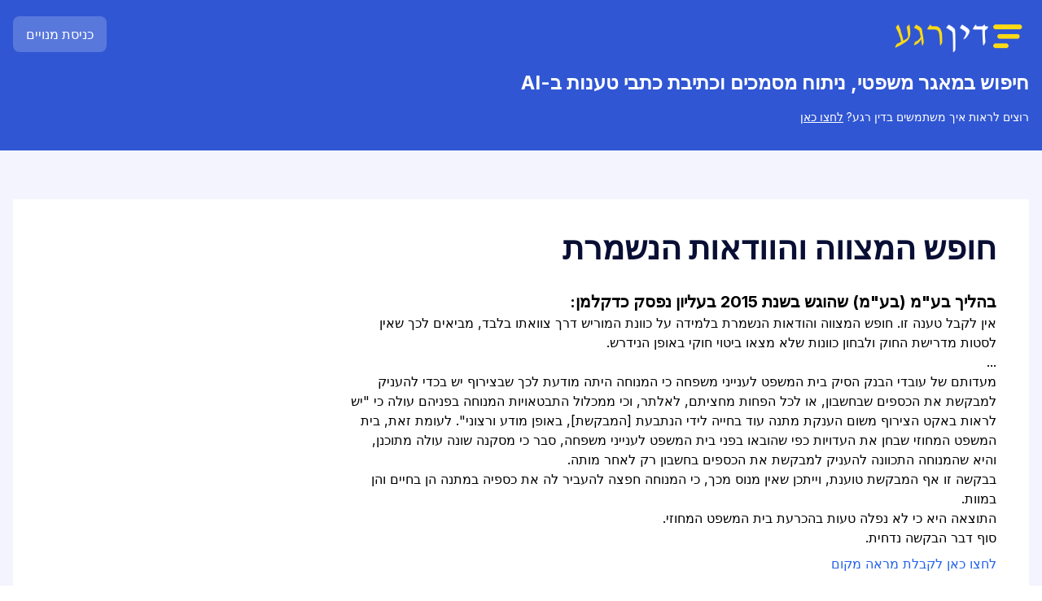

--- FILE ---
content_type: text/html; charset=utf-8
request_url: https://www.dinrega.com/gs/%D7%97%D7%95%D7%A4%D7%A9%20%D7%94%D7%9E%D7%A6%D7%95%D7%95%D7%94%20%D7%95%D7%94%D7%95%D7%95%D7%93%D7%90%D7%95%D7%AA%20%D7%94%D7%A0%D7%A9%D7%9E%D7%A8%D7%AA
body_size: 19947
content:
<!DOCTYPE html>
<html>
  <head>
    <title>חופש המצווה והוודאות הנשמרת</title>
    <meta name="description"
          content="מאגר משפטי חדשני">
    <meta name="viewport" content="width=device-width, initial-scale=1, maximum-scale=1" />

    <meta name="csrf-param" content="authenticity_token" />
<meta name="csrf-token" content="I8jPWQCm_bzg6MkACMRs1B3b_Q3rv_3whLpjaVeMvFFmXnEcI7m12B4kohMCgoKGbgRS5M6P-sHY0OElUR3Ejg" />
    

      <link rel="stylesheet" href="/assets/tailwind-old-591f9e7cd1979b2db8d696d4d89f1d2ce63c33de89db193c0d2241b869a20720.css" media="all" />
  <link rel="stylesheet" href="/assets/tailwind-79860e14017f95eaaadc066360228ee69c0157beb3463dc8ad1a52eeab67e41f.css" media="all" />
  <link rel="stylesheet" href="/assets/marketing-e4e4636a0e73983e6ce4a53af1e3f7a14fc122283785c8b89a7031725e6f1f44.css" media="all" />

    

    
    <link rel="icon" type="image/x-icon" href="/assets/fav-ee8088f8c8ec616f410c1ba7cb3ce653fbc9db120ec9b997c33ca2691f128033.png" />
    
    <!--
      If using a TypeScript entrypoint file:
        vite_typescript_tag 'application'

      If using a .jsx or .tsx entrypoint, add the extension:
        vite_javascript_tag 'application.jsx'

      Visit the guide for more information: https://vite-ruby.netlify.app/guide/rails
    -->

  </head>

  <body>
      <div class="ud-header bg-primary top-0 left-0 z-40 flex w-full items-center">
  <div class="container">
    <div class="relative -mx-4 flex items-center justify-between">
      <div class="w-60 max-w-full px-4">
        <a href="/" class="navbar-logo block w-full py-5">
          <img src="/assets/dinrega-logo-6fc3b08250f0fa924a3c4a0ac56992ddb4e07037de5878c80de1baf72b78d08c.png" />
        </a>
      </div>
      <div class="flex w-full items-center justify-between px-4">
        <div>
          <!--            <button id="navbarToggler" class="absolute right-4 top-1/2 block -translate-y-1/2 rounded-lg px-3 py-[6px] ring-primary focus:ring-2 lg:hidden">-->
          <!--              <span class="relative my-[6px] block h-[2px] w-[30px] bg-white"></span>-->
          <!--              <span class="relative my-[6px] block h-[2px] w-[30px] bg-white"></span>-->
          <!--              <span class="relative my-[6px] block h-[2px] w-[30px] bg-white"></span>-->
          <!--            </button>-->
          <nav id="navbarCollapse" class="absolute right-4 top-full hidden w-full max-w-[250px] rounded-lg bg-white py-5 shadow-lg lg:static lg:block lg:w-full lg:max-w-full lg:bg-transparent lg:py-0 lg:px-4 lg:shadow-none xl:px-6">
            <ul class="blcok lg:flex">
            </ul>
          </nav>
        </div>
        <div class="justify-end pr-16 lg:pr-0">
          <a href="/login" class="signUpBtn rounded-lg bg-white bg-opacity-20 py-3 p-4 text-base font-medium text-white duration-300 ease-in-out hover:bg-opacity-100 hover:text-dark">
            כניסת מנויים
          </a>
        </div>
      </div>
    </div>
    <div class="mb-4 text-lg font-bold leading-snug text-white sm:text-sm sm:leading-snug md:text-2xl md:leading-snug">
      חיפוש במאגר משפטי, ניתוח מסמכים וכתיבת כתבי טענות ב-AI
    </div>
    <div class="mb-8 leading-snug sm:text-sm sm:leading-snug md:leading-snug">
      <span class="text-white">
        רוצים לראות איך משתמשים בדין רגע?
      </span>
      <a href="/" class="text-white underline cursor-pointer">לחצו כאן</a>
    </div>
  </div>
</div>
<section id="about" class="bg-[#f3f4fe] py-5 md:py-[60px]">
  <div class="container">
    <div class="wow fadeInUp bg-white" data-wow-delay=".2s" style="visibility: visible; animation-delay: 0.2s;">
      <div class="mx-auto p-10 md:py-10 space-y-4">
        <h1 class="mb-8 text-2xl font-bold text-dark sm:text-4xl md:text-[40px]">
          חופש המצווה והוודאות הנשמרת
        </h1>
          <div class="gs-doc">
            <h2 class="text-xl font-bold">
              בהליך בע&quot;מ (בע&quot;מ) שהוגש בשנת 2015 בעליון נפסק כדקלמן:
            </h2>
            <div class="unselectable" style="max-width: 800px">
                <div>אין לקבל טענה זו. חופש המצווה והודאות הנשמרת בלמידה על כוונת המוריש דרך צוואתו בלבד, מביאים לכך שאין לסטות מדרישת החוק ולבחון כוונות שלא מצאו ביטוי חוקי באופן הנידרש.</div>
              <div>...</div>
                <div>מעדותם של עובדי הבנק הסיק בית המשפט לענייני משפחה כי המנוחה היתה מודעת לכך שבצירוף יש בכדי להעניק למבקשת את הכספים שבחשבון, או לכל הפחות מחציתם, לאלתר, וכי ממכלול התבטאויות המנוחה בפניהם עולה כי &quot;יש לראות באקט הצירוף משום הענקת מתנה עוד בחייה לידי הנתבעת [המבקשת], באופן מודע ורצוני&quot;. לעומת זאת, בית המשפט המחוזי שבחן את העדויות כפי שהובאו בפני בית המשפט לענייני משפחה, סבר כי מסקנה שונה עולה מתוכנן, והיא שהמנוחה התכוונה להעניק למבקשת את הכספים בחשבון רק לאחר מותה.</div>
                <div>בבקשה זו אף המבקשת טוענת, וייתכן שאין מנוס מכך, כי המנוחה חפצה להעביר לה את כספיה במתנה הן בחיים והן במוות.</div>
                <div>התוצאה היא כי לא נפלה טעות בהכרעת בית המשפט המחוזי.</div>
                <div>סוף דבר
הבקשה נדחית.</div>
            </div>
            <div class="text-blue-600 py-2">
                <a href="#contact">לחצו כאן לקבלת מראה מקום</a>
            </div>
          </div>
          <div class="gs-doc">
            <h2 class="text-xl font-bold">
              בהליך בג&quot;ץ (בג&quot;ץ) שהוגש בשנת 2010 בעליון נפסק כדקלמן:
            </h2>
            <div class="unselectable" style="max-width: 800px">
                <div>עם זאת, מפנים העותרים להערתו של חברנו, השופט א&#39; רובינשטיין, באותה פרשה, שבתורו הפנה לפסיקה קודמת, בה נאמר כי: &quot;על הדרג המדיני, ולא על בית המשפט, לתת תוכן ומשמעות לקריאה ההיסטורית &#39;הר הבית בידינו&#39;&quot;. לשיטת העותרים, זו הסיבה שהם שלחו את מכתבם האמור למזכיר הממשלה, ומשהדבר לא הניב פרי, רק צו שפוטי יוכל להביא את הנושא לדיון בממשלה ולמימוש זכותם לקיים את המצווה, שבאה לגישתם, כאמור, בגדר חופש הפולחן המובטח להם.</div>
                <div>לגוף הדברים, טוענים המשיבים כי דחיית העתירה מתחייבת כפועל יוצא של מערכת האיזונים שבין חופש הביטוי, התנועה, הדת והפולחן של העותרים, לבין חובתם של המשיבים לשמור על שלום הציבור ועל הסדר הצבורי.</div>
                <div>זו הרי מתבססת, בין השאר, כאמור, על הערכות מודיעין לפיהן קיום טקס כגון זה המבוקש בעתירה יגרור בודאות קרובה למהומות קשות ביותר ולשפיכות דמים חו&quot;ח.
אשר לטענת העותרים, לפיה ראוי לה לממשלת ישראל לידון בסוגיית הכרוכות בחופש הפולחן שלהם וברצונם להקריב את קורבן הפסח בהר הבית – הרי שגם עניין זה איננו מבוסס משפטית.</div>
              <div>...</div>
                <div>עתירה כזו דינה, כאמור, להידחות על הסף, כל עוד אין היא מגלה עילה וטעם משפטי לסטייה מהתקדימים הקודמים.</div>
                <div>בנסיבות אלה, נקבע שוב ושוב על ידי בית משפט זה כי אין חוסר סבירות בעמדה העקרונית של משטרת ישראל (ככל שהיא נסמכת, בין היתר, על בחינה עדכנית של המצב), אשר לפיה אין לאפשר למבקשים שונים להיכנס להר הבית ולהתפלל בו בכל עת שיחפצו בכך, ומקל וחומר – לקיים בו טקסי פולחן, מחמת חשש, ברמה הנדרשת, לפגיעה בסדר הציבורי, או בשלום הציבור (ראו לדוגמה: עניין שטנגר הנ&quot;ל; עניין תנועת &quot;כך&quot; הנ&quot;ל; בג&quot;ץ 3641/03 תנועת נאמני הר הבית נ&#39; הנגבי (לא פורסם, 28.4.2003); בג&quot;ץ 9673/05 תנועת נאמני הר הבית נ&#39; ניצב פרנקו (לא פורסם, 16.10.2005, תוקן ב-21.10.2005); בג&quot;ץ 4776/06 סלומון נ&#39; מפקד מחוז ירושלים (לא פורסם, 28.12.2006); פרשת נאמני הר הבית הנ&quot;ל).</div>
                <div>בהקשר אחרון זה נוסיף ונעיר כי דינה של הבקשה לצו ביניים להידחות כבר מן הטעם שהצו המבוקש נועד לשנות את המצב הקיים ולא לשמרו, ולהעניק בפועל לעותרים צו עשה.</div>
                <div>נוכח כל האמור לעיל – העתירה נדחית על הסף מחוסר עילה.</div>
            </div>
            <div class="text-blue-600 py-2">
                <a href="#contact">לחצו כאן לקבלת מראה מקום</a>
            </div>
          </div>
          <div class="gs-doc">
            <h2 class="text-xl font-bold">
              בהליך תיק אזרחי בסדר דין רגיל (ת&quot;א) שהוגש בשנת 2021 בשלום חיפה נפסק כדקלמן:
            </h2>
            <div class="unselectable" style="max-width: 800px">
                <div>ב- ע&quot;א 133/84 רכטמן נ&#39; זיסמן, פ&quot;ד לט(4) 769, נפסק כי ס&quot;ק 30(א) לחוק הירושה, שכאמור מעגן, בין היתר, דוקטרינת השפעה בלתי הוגנת בדיני ירושה, נועד להבטיח את חופש הרצון של המצווה, כך שצוואתו תשקף את רצונו החופשי והכנה ותהיה פרי החלטתו העצמאית ביחס לגורל רכושו לאחר לכתו לבית עולמו.</div>
                <div>כן עולה ומתחייבת המסקנה שעל אף ריחוק התובעת וילדיה מהמנוחה, היא לא היתה אדם בודד, אלא נשמר הקשר בין בני המשפחה ולמנוחה היתה מטפלת, חברים, לרבות שרה שהיתה בקשר הדוק עימה, ולפיכך אין לומר כי היא חיה בבדידות המאפשרת לנתבעים להפעיל עליה השפעה בלתי הוגנת.</div>
                <div>במאמר מוסגר יצוין כי בקשת השינויים האמורה במכתב היועצת המשפטית של ועדת התיכנון, כמצוטט לעיל, קרוב לוודאי מתייחסת לבקשת ההיתר השנייה מיום 19.12.16, ואשר אין חולק כי כל בעלי הזכויות בדירות, לרבות המנוחה, חתמו עליה.</div>
              <div>...</div>
                <div>אני דוחה אפוא את טענת התובעת לעניין רישום הערת האזהרה.</div>
                <div>לסיכום כל האמור, אני דוחה את התביעה וכתוצאה מתחייבת, צו המניעה הזמני שניתן ביום 22.05.2017, מבוטל בזאת.</div>
                <div>התובעת תשלם לנתבעים, באמצעות בא כוחם, הוצאותיהם בגין חוות דעת המומחה מטעמם, חלקם בשכר טרחת מומחית בית המשפט ובנוסף לכך שכר טרחת עו&#39;&#39;ד בסך של 25,000 ש&#39;&#39;ח (כולל מע&#39;&#39;מ).</div>
            </div>
            <div class="text-blue-600 py-2">
                <a href="#contact">לחצו כאן לקבלת מראה מקום</a>
            </div>
          </div>
          <div class="gs-doc">
            <h2 class="text-xl font-bold">
              בהליך תמ&quot;ש (תמ&quot;ש) שהוגש בשנת 2021 בבתי המשפט לענייני משפחה נפסק כדקלמן:
            </h2>
            <div class="unselectable" style="max-width: 800px">
                <div>העקרון שבבסיס הוראת הסעיף הוא חופש המצווה,
ומטרתו למנוע מאדם להתחייב בהתחייבויות עתידיות שהוא מקבל
בנקודות זמן שונות בחייו.</div>
                <div>זוהי אם כן דרך המלך ויש לשמור על הוודאות הברורה של החוק לגבי אופן
העברת זכויות ורכוש בירושה.</div>
              <div>...</div>
                <div>מסקנה זו מתעצמת בשים לב להוראות חוק המקרקעין ולהוראות תקנות סדר הדין
האזרחי התשע&quot;ט
-
2018 (סעיפים
-
5 ) ותקנות בית המשפט לענייני משפחה (סדרי דין)
התשפ&quot;א 2020 .</div>
                <div>סיכומו של דבר
2 בסופו של דיון מגיע בית המשפט למסקנה כי יש לבצע פירוק שיתוף במגרש 20/1
במקרקעין ב*** בין 6 היורשים לפי צו הירושה ואין כל תוקף משפטי להסכם הירושה
הנטען, בוודאי לא כהסכם מתנה.</div>
                <div>גם יתר טענות הצדדים נדחות.</div>
            </div>
            <div class="text-blue-600 py-2">
                <a href="#contact">לחצו כאן לקבלת מראה מקום</a>
            </div>
          </div>
          <div class="gs-doc">
            <h2 class="text-xl font-bold">
              בהליך תלה&quot;מ (תלה&quot;מ) שהוגש בשנת 2020 בבתי המשפט לענייני משפחה נפסק כדקלמן:
            </h2>
            <div class="unselectable" style="max-width: 800px">
                <div>בבקשה מיום 18.2.2020 צוין כי האם מעוניינת לנסוע לארה&quot;ב לתקופה החל מ
-
21.3.2020
ועד ליום 12.5.2020 על מנת לטייל ולשהות בחיק משפחתה המתגוררת בארה&quot;ב בחופשת
.</div>
                <div>לאב הזכות לשמור על קשר עם בנותיו, במיוחד בתקופה זו של חוסר וודאות ולא מצאתי
כי יש הכרח לנסיעתן של הקטינות, לא בכלל ולא בתקופה המבוקשת בפרט.</div>
                <div>במצב כזה, אם תיתקבל החלטה לסגר מלא בישראל ו\או בארה&quot;ב לרבות של קוי
התעופה, האם והקטינות עלולות למצוא עצמן בעל כורחן, ללא יכולת לשוב ארצה, כאשר
לא בלתי סביר כי גם אירוע בת המצווה המתוכנן לאחות המבקשת, אותו ארוע בשלו
ביקשה האם לצאת מהארץ, יבוטל מראש בשל המצב.</div>
              <div>...</div>
                <div>לאחר שעיינתי בבקשה ובתגובת האב וכן בהבהרות האם, בחנתי את טענות הצדדים
ושקלתי
את מכלול השיקולים הקשורים לתיק זה ולמציאות העכשווית, מצאתי לדחות
את הבקשה ולא להתיר את יציאתן של הקטינות נכון לעת הזו, מן הארץ.</div>
                <div>בנסיבות אלו, כאשר בעולמנו שורר חוסר וודאות מבחינה בריאותית, חברתית וכלכלית
והתנאים משתנים במהרה, איני מוצאת להיעתר לבקשה להורות על ביטול צווי עכוב
יציאה מן הארץ ביחס לקטינות על מנת לאפשר לאם לצאת עמן לארה&quot;ב.
לאור האמור הבקשה נדחית.</div>
            </div>
            <div class="text-blue-600 py-2">
                <a href="#contact">לחצו כאן לקבלת מראה מקום</a>
            </div>
          </div>
      </div>
    </div>
  </div>
</section>
<section id="contact" class="relative py-10 md:py-[90px]">
  <div class="absolute top-0 left-0 z-[-1] h-1/2 w-full bg-[#f3f4fe] lg:h-[45%] xl:h-1/2"></div>
  <div class="container px-4">
    <div class="-mx-4 flex flex-wrap items-start">
      <div class="w-full px-4 lg:w-6/12 xl:w-6/12">
        <div class="ud-contact-content-wrapper">
          <div class="ud-contact-title mb-12 lg:mb-[150px]">
                <span class="mb-20 text-base font-semibold text-dark text-[35px]">
                  קבלת מראה מקום
                </span>
            <br/>
            <br/>
            <h2 class="text-[24px] font-semibold">
              השאירו פרטים והמראה מקום ישלח אליכם
            </h2>
            <br/>
            <br/>
            <div>
              עורכי דין יקרים, חיפוש זה מגיע מדין רגע - מערכת המאפשרת את כל סוגי החיפוש בהקלדה בשפה חופשית מתוך הפסיקה בנט המשפט ובבית המשפט העליון.
              כחלק ממהפכת הבינה המלאכותית, אנו מלמדים את המערכת את השפה המשפטית, אי לכך - אין יותר צורך לבזבז זמן יקר על הגדרות חיפוש מסורבלות.
              פשוט כותבים והמערכת היא זו שעושה את העבודה הקשה.
              <br/>
              <br/>
              בברכה,
              <br/>
              עו"ד רונן פרידמן
            </div>
          </div>
        </div>
      </div>
      <div class="w-full px-4 lg:w-6/12 xl:w-6/12">
        <div class="wow fadeInUp rounded-lg bg-white py-10 px-8 shadow-testimonial sm:py-12 sm:px-10 md:p-[60px] lg:p-10 lg:py-12 lg:px-10 2xl:p-[60px]" data-wow-delay=".2s
              " style="visibility: visible; animation-delay: 0.2s;">
            <script src="https://apps.elfsight.com/p/platform.js" defer=""></script>
            <div class="elfsight-app-0ad3f470-31fb-444f-88b6-65df9d97aa0f"></div>
          <br/>
        </div>
      </div>
    </div>
  </div>
</section>
<section id="about" class="bg-[#f3f4fe] py-5 md:py-[60px]">
  <div class="container">
    <div class="wow fadeInUp bg-white" data-wow-delay=".2s" style="visibility: visible; animation-delay: 0.2s;">
      <div class="mx-auto max-w-[850px] text-center md:py-20">
        <h2 class="mb-8 text-3xl font-bold text-dark sm:text-4xl md:text-[40px]">
          הצטרפו לאלפי עורכי דין שמשתמשים בדין רגע!
        </h2>
        <span class="mb-2 block text-lg font-semibold text-primary">
                בין לקוחותינו
              </span>
        <img src="/assets/logos-16-866aca511a09f8b63a69022a6103535847b6224f95935324b56ee247f0428b05.png" />
      </div>
    </div>
  </div>
</section>


<footer class="wow fadeInUp relative z-10 bg-primary " data-wow-delay=".15s" style="visibility: visible; animation-delay: 0.15s;">
  <div class="mt-12 border-t border-opacity-40 py-8 lg:mt-[60px]">
    <div class="container">
      <div class="-mx-4 flex flex-wrap">
        <div class="w-full px-4 md:w-2/3 lg:w-1/2">
          <div class="my-1">
            <div class="-mx-3 flex items-center justify-center md:justify-start">
              <a href="https://www.dinrega.com/accessibility" class="px-3 text-base text-[#e4e4e4]">
                נגישות
              </a>
            </div>
          </div>
        </div>
        <div class="w-full px-4 md:w-1/3 lg:w-1/2">
          <div class="my-1 flex justify-center md:justify-end">
            <p class="text-base text-[#f3f4fe]">
            </p>
          </div>
        </div>
      </div>
    </div>
  </div>
x</footer>

    </main>
  </body>
</html>



--- FILE ---
content_type: text/css
request_url: https://www.dinrega.com/assets/tailwind-old-591f9e7cd1979b2db8d696d4d89f1d2ce63c33de89db193c0d2241b869a20720.css
body_size: 7430
content:
@import url("https://fonts.googleapis.com/css2?family=Inter:wght@100;200;300;400;500;600;700;800;900&display=swap");

/*
! tailwindcss v3.0.15 | MIT License | https://tailwindcss.com
*/

/*
1. Prevent padding and border from affecting element width. (https://github.com/mozdevs/cssremedy/issues/4)
2. Allow adding a border to an element by just adding a border-width. (https://github.com/tailwindcss/tailwindcss/pull/116)
*/

*,
::before,
::after {
  box-sizing: border-box;
  /* 1 */
  border-width: 0;
  /* 2 */
  border-style: solid;
  /* 2 */
  border-color: #e5e7eb;
  /* 2 */
}

::before,
::after {
  --tw-content: "";
}

/*
1. Use a consistent sensible line-height in all browsers.
2. Prevent adjustments of font size after orientation changes in iOS.
3. Use a more readable tab size.
4. Use the user's configured `sans` font-family by default.
*/

html {
  max-width: 100vw;
  line-height: 1.5;
  /* 1 */
  -webkit-text-size-adjust: 100%;
  /* 2 */
  -moz-tab-size: 4;
  /* 3 */
  -o-tab-size: 4;
  tab-size: 4;
  /* 3 */
  font-family: ui-sans-serif, system-ui, -apple-system, BlinkMacSystemFont,
    "Segoe UI", Roboto, "Helvetica Neue", Arial, "Noto Sans", sans-serif,
    "Apple Color Emoji", "Segoe UI Emoji", "Segoe UI Symbol", "Noto Color Emoji";
  /* 4 */
}

/*
1. Remove the margin in all browsers.
2. Inherit line-height from `html` so users can set them as a class directly on the `html` element.
*/

body {
  margin: 0;
  /* 1 */
  line-height: inherit;
  /* 2 */
}

/*
1. Add the correct height in Firefox.
2. Correct the inheritance of border color in Firefox. (https://bugzilla.mozilla.org/show_bug.cgi?id=190655)
3. Ensure horizontal rules are visible by default.
*/

hr {
  height: 0;
  /* 1 */
  color: inherit;
  /* 2 */
  border-top-width: 1px;
  /* 3 */
}

/*
Add the correct text decoration in Chrome, Edge, and Safari.
*/

abbr:where([title]) {
  -webkit-text-decoration: underline dotted;
  text-decoration: underline dotted;
}

/*
Remove the default font size and weight for headings.
*/

h1,
h2,
h3,
h4,
h5,
h6 {
  font-size: inherit;
  font-weight: inherit;
}

/*
Reset links to optimize for opt-in styling instead of opt-out.
*/

a {
  color: inherit;
  text-decoration: inherit;
}

/*
Add the correct font weight in Edge and Safari.
*/

b,
strong {
  font-weight: bolder;
}

/*
1. Use the user's configured `mono` font family by default.
2. Correct the odd `em` font sizing in all browsers.
*/

code,
kbd,
samp,
pre {
  font-family: ui-monospace, SFMono-Regular, Menlo, Monaco, Consolas,
    "Liberation Mono", "Courier New", monospace;
  /* 1 */
  font-size: 1em;
  /* 2 */
}

/*
Add the correct font size in all browsers.
*/

small {
  font-size: 80%;
}

/*
Prevent `sub` and `sup` elements from affecting the line height in all browsers.
*/

sub,
sup {
  font-size: 75%;
  line-height: 0;
  position: relative;
  vertical-align: baseline;
}

sub {
  bottom: -0.25em;
}

sup {
  top: -0.5em;
}

/*
1. Remove text indentation from table contents in Chrome and Safari. (https://bugs.chromium.org/p/chromium/issues/detail?id=999088, https://bugs.webkit.org/show_bug.cgi?id=201297)
2. Correct table border color inheritance in all Chrome and Safari. (https://bugs.chromium.org/p/chromium/issues/detail?id=935729, https://bugs.webkit.org/show_bug.cgi?id=195016)
3. Remove gaps between table borders by default.
*/

table {
  text-indent: 0;
  /* 1 */
  border-color: inherit;
  /* 2 */
  border-collapse: collapse;
  /* 3 */
}

/*
1. Change the font styles in all browsers.
2. Remove the margin in Firefox and Safari.
3. Remove default padding in all browsers.
*/

button,
input,
optgroup,
select,
textarea {
  font-family: inherit;
  /* 1 */
  font-size: 100%;
  /* 1 */
  line-height: inherit;
  /* 1 */
  color: inherit;
  /* 1 */
  margin: 0;
  /* 2 */
  padding: 0;
  /* 3 */
}

/*
Remove the inheritance of text transform in Edge and Firefox.
*/

button,
select {
  text-transform: none;
}

/*
1. Correct the inability to style clickable types in iOS and Safari.
2. Remove default button styles.
*/

button,
[type="button"],
[type="reset"],
[type="submit"] {
  -webkit-appearance: button;
  /* 1 */
  background-color: transparent;
  /* 2 */
  background-image: none;
  /* 2 */
}

/*
Use the modern Firefox focus style for all focusable elements.
*/

:-moz-focusring {
  outline: auto;
}

/*
Remove the additional `:invalid` styles in Firefox. (https://github.com/mozilla/gecko-dev/blob/2f9eacd9d3d995c937b4251a5557d95d494c9be1/layout/style/res/forms.css#L728-L737)
*/

:-moz-ui-invalid {
  box-shadow: none;
}

/*
Add the correct vertical alignment in Chrome and Firefox.
*/

progress {
  vertical-align: baseline;
}

/*
Correct the cursor style of increment and decrement buttons in Safari.
*/

::-webkit-inner-spin-button,
::-webkit-outer-spin-button {
  height: auto;
}

/*
1. Correct the odd appearance in Chrome and Safari.
2. Correct the outline style in Safari.
*/

[type="search"] {
  -webkit-appearance: textfield;
  /* 1 */
  outline-offset: -2px;
  /* 2 */
}

/*
Remove the inner padding in Chrome and Safari on macOS.
*/

::-webkit-search-decoration {
  -webkit-appearance: none;
}

/*
1. Correct the inability to style clickable types in iOS and Safari.
2. Change font properties to `inherit` in Safari.
*/

::-webkit-file-upload-button {
  -webkit-appearance: button;
  /* 1 */
  font: inherit;
  /* 2 */
}

/*
Add the correct display in Chrome and Safari.
*/

summary {
  display: list-item;
}

/*
Removes the default spacing and border for appropriate elements.
*/

blockquote,
dl,
dd,
h1,
h2,
h3,
h4,
h5,
h6,
hr,
figure,
p,
pre {
  margin: 0;
}

fieldset {
  margin: 0;
  padding: 0;
}

legend {
  padding: 0;
}

ol,
ul,
menu {
  list-style: none;
  margin: 0;
  padding: 0;
}

/*
Prevent resizing textareas horizontally by default.
*/

textarea {
  resize: vertical;
}

/*
1. Reset the default placeholder opacity in Firefox. (https://github.com/tailwindlabs/tailwindcss/issues/3300)
2. Set the default placeholder color to the user's configured gray 400 color.
*/

input::-moz-placeholder,
textarea::-moz-placeholder {
  opacity: 1;
  /* 1 */
  color: #9ca3af;
  /* 2 */
}

input::-moz-placeholder, textarea::-moz-placeholder {
  opacity: 1;
  /* 1 */
  color: #9ca3af;
  /* 2 */
}

input::placeholder,
textarea::placeholder {
  opacity: 1;
  /* 1 */
  color: #9ca3af;
  /* 2 */
}

/*
Set the default cursor for buttons.
*/

button,
[role="button"] {
  cursor: pointer;
}

/*
Make sure disabled buttons don't get the pointer cursor.
*/

:disabled {
  cursor: default;
}

.sticky2 {
  --tw-bg-opacity: 0.9;
  background-color: RGB(48 86 211 / var(--tw-bg-opacity));
  position: sticky;
  border-bottom: 1px solid white;
  box-shadow: 0 20px 25px -5px RGB(0 0 0 / 0.1), 0 8px 10px -6px RGB(0 0 0 / 0.1);
  transition-property: color, background-color, border-color, border-bottom, text-decoration-color, fill, stroke, opacity, box-shadow, transform, filter, backdrop-filter, -webkit-backdrop-filter;
  transition-timing-function: cubic-bezier(0.4, 0, 0.2, 1);
  transition-duration: 150ms;
}

.sticky {
  position: fixed;
  z-index: 9999;
  --tw-bg-opacity: 0.9;
  background-color:  RGB(48 86 211 / var(--tw-bg-opacity));
  transition-property: color, background-color, border-color, text-decoration-color, fill, stroke, opacity, box-shadow, transform, filter, -webkit-backdrop-filter;
  transition-property: color, background-color, border-color, text-decoration-color, fill, stroke, opacity, box-shadow, transform, filter, backdrop-filter;
  transition-property: color, background-color, border-color, text-decoration-color, fill, stroke, opacity, box-shadow, transform, filter, backdrop-filter, -webkit-backdrop-filter;
  transition-timing-function: cubic-bezier(0.4, 0, 0.2, 1);
  transition-duration: 150ms;
  /*-webkit-backdrop-filter: blur(5px);*/
  /*backdrop-filter: blur(5px);*/
  box-shadow: inset 0 -1px 0 0 RGB(0 0 0 / 10%);
}

/*
1. Make replaced elements `display: block` by default. (https://github.com/mozdevs/cssremedy/issues/14)
2. Add `vertical-align: middle` to align replaced elements more sensibly by default. (https://github.com/jensimmons/cssremedy/issues/14#issuecomment-634934210)
   This can trigger a poorly considered lint error in some tools but is included by design.
*/

img,
svg,
video,
canvas,
audio,
iframe,
embed,
object {
  display: block;
  /* 1 */
  vertical-align: middle;
  /* 2 */
}

/*
Constrain images and videos to the parent width and preserve their intrinsic aspect ratio. (https://github.com/mozdevs/cssremedy/issues/14)
*/

img,
video {
  max-width: 100%;
  height: auto;
}

/*
Ensure the default browser behavior of the `hidden` attribute.
*/

[hidden] {
  display: none;
}

*,
::before,
::after {
  --tw-translate-x: 0;
  --tw-translate-y: 0;
  --tw-rotate: 0;
  --tw-skew-x: 0;
  --tw-skew-y: 0;
  --tw-scale-x: 1;
  --tw-scale-y: 1;
  --tw-pan-x: ;
  --tw-pan-y: ;
  --tw-pinch-zoom: ;
  --tw-scroll-snap-strictness: proximity;
  --tw-ordinal: ;
  --tw-slashed-zero: ;
  --tw-numeric-figure: ;
  --tw-numeric-spacing: ;
  --tw-numeric-fraction: ;
  --tw-ring-inset: ;
  --tw-ring-offset-width: 0px;
  --tw-ring-offset-color: #fff;
  --tw-ring-color: RGB(59 130 246 / 0.5);
  --tw-ring-offset-shadow: 0 0 #0000;
  --tw-ring-shadow: 0 0 #0000;
  --tw-shadow: 0 0 #0000;
  --tw-shadow-colored: 0 0 #0000;
  --tw-blur: ;
  --tw-brightness: ;
  --tw-contrast: ;
  --tw-grayscale: ;
  --tw-hue-rotate: ;
  --tw-invert: ;
  --tw-saturate: ;
  --tw-sepia: ;
  --tw-drop-shadow: ;
  --tw-backdrop-blur: ;
  --tw-backdrop-brightness: ;
  --tw-backdrop-contrast: ;
  --tw-backdrop-grayscale: ;
  --tw-backdrop-hue-rotate: ;
  --tw-backdrop-invert: ;
  --tw-backdrop-opacity: ;
  --tw-backdrop-saturate: ;
  --tw-backdrop-sepia: ;
}

.container {
  width: 100%;
  margin-right: auto;
  margin-left: auto;
  padding-right: 16px;
  padding-left: 16px;
}

@media (min-width: 540px) {
  .container {
    max-width: 540px;
  }
}

@media (min-width: 720px) {
  .container {
    max-width: 720px;
  }
}

@media (min-width: 960px) {
  .container {
    max-width: 960px;
  }
}

@media (min-width: 1140px) {
  .container {
    max-width: 1140px;
  }
}

@media (min-width: 1320px) {
  .container {
    max-width: 1320px;
  }
}

.visible {
  visibility: visible;
}

.fixed {
  position: fixed;
}

.absolute {
  position: absolute;
}

.relative {
  position: relative;
}

.sticky {
  position: sticky;
}

.top-0 {
  top: 0px;
}

.left-0 {
  left: 0px;
}

.right-4 {
  right: 1rem;
}

.top-1\/2 {
  top: 50%;
}

.top-full {
  top: 100%;
}

.right-0 {
  right: 0px;
}

.bottom-0 {
  bottom: 0px;
}

.bottom-8 {
  bottom: 2rem;
}

.right-8 {
  right: 2rem;
}

.left-auto {
  left: auto;
}

.-left-9 {
  left: -2.25rem;
}

.-top-6 {
  top: -1.5rem;
}

.-right-6 {
  right: -1.5rem;
}

.top-1 {
  top: 0.25rem;
}

.right-1 {
  right: 0.25rem;
}

.left-1 {
  left: 0.25rem;
}

.bottom-1 {
  bottom: 0.25rem;
}

.z-40 {
  z-index: 40;
}

.z-10 {
  z-index: 10;
}

.z-\[-1\] {
  z-index: -1;
}

.z-\[999\] {
  z-index: 999;
}

.z-20 {
  z-index: 20;
}

.-mx-4 {
  margin-left: -1rem;
  margin-right: -1rem;
}

.my-\[6px\] {
  margin-top: 6px;
  margin-bottom: 6px;
}

.mx-8 {
  margin-left: 2rem;
  margin-right: 2rem;
}

.mx-auto {
  margin-left: auto;
  margin-right: auto;
}

.mx-2 {
  margin-left: 0.5rem;
  margin-right: 0.5rem;
}

.my-1 {
  margin-top: 0.25rem;
  margin-bottom: 0.25rem;
}

.-mx-3 {
  margin-left: -0.75rem;
  margin-right: -0.75rem;
}

.mx-4 {
  margin-left: 1rem;
  margin-right: 1rem;
}

.-mx-2 {
  margin-left: -0.5rem;
  margin-right: -0.5rem;
}

.mb-8 {
  margin-bottom: 2rem;
}

.mb-10 {
  margin-bottom: 2.5rem;
}

.mb-6 {
  margin-bottom: 1.5rem;
}

.mb-7 {
  margin-bottom: 1.75rem;
}

.mb-9 {
  margin-bottom: 2.25rem;
}

.mb-2 {
  margin-bottom: 0.5rem;
}

.mr-5 {
  margin-right: 1.25rem;
}

.mt-12 {
  margin-top: 3rem;
}

.mt-\[6px\] {
  margin-top: 6px;
}

.mb-5 {
  margin-bottom: 1.25rem;
}

.mb-\[60px\] {
  margin-bottom: 60px;
}

.mb-4 {
  margin-bottom: 1rem;
}

.mr-4 {
  margin-right: 1rem;
}

.mr-3 {
  margin-right: 0.75rem;
}

.mb-11 {
  margin-bottom: 2.75rem;
}

.mb-12 {
  margin-bottom: 3rem;
}

.mr-2 {
  margin-right: 0.5rem;
}

.mb-1 {
  margin-bottom: 0.25rem;
}

.mt-14 {
  margin-top: 3.5rem;
}

.mr-6 {
  margin-right: 1.5rem;
}

.mb-0 {
  margin-bottom: 0px;
}

.mt-16 {
  margin-top: 4rem;
}

.mb-3 {
  margin-bottom: 0.75rem;
}

.mr-1 {
  margin-right: 0.25rem;
}

.ml-4 {
  margin-left: 1rem;
}

.mr-10 {
  margin-right: 2.5rem;
}

.block {
  display: block;
}

.inline-block {
  display: inline-block;
}

.flex {
  display: flex;
}

.inline-flex {
  display: inline-flex;
}

.hidden {
  display: none;
}

.h-\[2px\] {
  height: 2px;
}

.h-10 {
  height: 2.5rem;
}

.h-3 {
  height: 0.75rem;
}

.h-8 {
  height: 2rem;
}

.h-\[300px\] {
  height: 300px;
}

.h-full {
  height: 100%;
}

.h-\[50px\] {
  height: 50px;
}

.h-20 {
  height: 5rem;
}

.h-1\/2 {
  height: 50%;
}

.h-\[70px\] {
  height: 70px;
}

.h-14 {
  height: 3.5rem;
}

.h-\[1px\] {
  height: 1px;
}

.h-11 {
  height: 2.75rem;
}

.w-full {
  width: 100%;
}

.w-60 {
  width: 15rem;
}

.w-\[30px\] {
  width: 30px;
}

.w-\[250px\] {
  width: 250px;
}

.w-10 {
  width: 2.5rem;
}

.w-3 {
  width: 0.75rem;
}

.w-\[170px\] {
  width: 170px;
}

.w-8 {
  width: 2rem;
}

.w-20 {
  width: 5rem;
}

.w-\[330px\] {
  width: 330px;
}

.w-\[70px\] {
  width: 70px;
}

.w-14 {
  width: 3.5rem;
}

.w-\[50px\] {
  width: 50px;
}

.max-w-full {
  max-width: 100%;
}

.max-w-\[250px\] {
  max-width: 250px;
}

.max-w-\[850px\] {
  max-width: 850px;
}

.max-w-\[160px\] {
  max-width: 160px;
}

.max-w-\[120px\] {
  max-width: 120px;
}

.max-w-\[620px\] {
  max-width: 620px;
}

.max-w-\[530px\] {
  max-width: 530px;
}

.max-w-\[80px\] {
  max-width: 80px;
}

.max-w-\[780px\] {
  max-width: 780px;
}

.max-w-\[600px\] {
  max-width: 600px;
}

.max-w-\[845px\] {
  max-width: 845px;
}

.max-w-\[40px\] {
  max-width: 40px;
}

.max-w-\[140px\] {
  max-width: 140px;
}

.max-w-\[525px\] {
  max-width: 525px;
}

.-translate-y-1\/2 {
  --tw-translate-y: -50%;
  transform: translate(var(--tw-translate-x), var(--tw-translate-y))
    rotate(var(--tw-rotate)) skewX(var(--tw-skew-x)) skewY(var(--tw-skew-y))
    scaleX(var(--tw-scale-x)) scaleY(var(--tw-scale-y));
}

.rotate-45 {
  --tw-rotate: 45deg;
  transform: translate(var(--tw-translate-x), var(--tw-translate-y))
    rotate(var(--tw-rotate)) skewX(var(--tw-skew-x)) skewY(var(--tw-skew-y))
    scaleX(var(--tw-scale-x)) scaleY(var(--tw-scale-y));
}

.rotate-\[25deg\] {
  --tw-rotate: 25deg;
  transform: translate(var(--tw-translate-x), var(--tw-translate-y))
    rotate(var(--tw-rotate)) skewX(var(--tw-skew-x)) skewY(var(--tw-skew-y))
    scaleX(var(--tw-scale-x)) scaleY(var(--tw-scale-y));
}

.rotate-180 {
  --tw-rotate: 180deg;
  transform: translate(var(--tw-translate-x), var(--tw-translate-y))
    rotate(var(--tw-rotate)) skewX(var(--tw-skew-x)) skewY(var(--tw-skew-y))
    scaleX(var(--tw-scale-x)) scaleY(var(--tw-scale-y));
}

.transform {
  transform: translate(var(--tw-translate-x), var(--tw-translate-y))
    rotate(var(--tw-rotate)) skewX(var(--tw-skew-x)) skewY(var(--tw-skew-y))
    scaleX(var(--tw-scale-x)) scaleY(var(--tw-scale-y));
}

.cursor-pointer {
  cursor: pointer;
}

.resize-none {
  resize: none;
}

.resize {
  resize: both;
}

.flex-wrap {
  flex-wrap: wrap;
}

.items-end {
  align-items: flex-end;
}

.items-center {
  align-items: center;
}

.justify-end {
  justify-content: flex-end;
}

.justify-center {
  justify-content: center;
}

.justify-between {
  justify-content: space-between;
}

.overflow-hidden {
  overflow: hidden;
}

.scroll-smooth {
  scroll-behavior: smooth;
}

.rounded-lg {
  border-radius: 0.5rem;
}

.rounded-sm {
  border-radius: 0.125rem;
}

.rounded {
  border-radius: 0.25rem;
}

.rounded-md {
  border-radius: 0.375rem;
}

.rounded-full {
  border-radius: 9999px;
}

.rounded-2xl {
  border-radius: 1rem;
}

.rounded-xl {
  border-radius: 0.75rem;
}

.rounded-t-xl {
  border-top-left-radius: 0.75rem;
  border-top-right-radius: 0.75rem;
}

.rounded-tr-xl {
  border-top-right-radius: 0.75rem;
}

.rounded-tr-full {
  border-top-right-radius: 9999px;
}

.rounded-bl-full {
  border-bottom-left-radius: 9999px;
}

.rounded-l-full {
  border-top-left-radius: 9999px;
  border-bottom-left-radius: 9999px;
}

.rounded-r-full {
  border-top-right-radius: 9999px;
  border-bottom-right-radius: 9999px;
}

.border {
  border-width: 1px;
}

.border-0 {
  border-width: 0px;
}

.border-t {
  border-top-width: 1px;
}

.border-l {
  border-left-width: 1px;
}

.border-b {
  border-bottom-width: 1px;
}

.border-white {
  --tw-border-opacity: 1;
  border-color: RGB(255 255 255 / var(--tw-border-opacity));
}

.border-transparent {
  border-color: transparent;
}

.border-\[\#F2F3F8\] {
  --tw-border-opacity: 1;
  border-color: RGB(242 243 248 / var(--tw-border-opacity));
}

.border-\[\#f1f1f1\] {
  --tw-border-opacity: 1;
  border-color: RGB(241 241 241 / var(--tw-border-opacity));
}

.border-light {
  --tw-border-opacity: 1;
  border-color: RGB(239 239 239 / var(--tw-border-opacity));
}

.border-primary {
  --tw-border-opacity: 1;
  border-color: RGB(48 86 211 / var(--tw-border-opacity));
}

.border-\[\#D4DEFF\] {
  --tw-border-opacity: 1;
  border-color: RGB(212 222 255 / var(--tw-border-opacity));
}

.border-\[\#F3F4FE\] {
  --tw-border-opacity: 1;
  border-color: RGB(243 244 254 / var(--tw-border-opacity));
}

.border-opacity-40 {
  --tw-border-opacity: 0.4;
}

.border-opacity-20 {
  --tw-border-opacity: 0.2;
}

.bg-transparent {
  background-color: transparent;
}

.bg-white {
  --tw-bg-opacity: 1;
  background-color: RGB(255 255 255 / var(--tw-bg-opacity));
}

.bg-primary {
  --tw-bg-opacity: 1;
  background-color: RGB(48 86 211 / var(--tw-bg-opacity));
}

.bg-\[\#f5f8ff\] {
  --tw-bg-opacity: 1;
  background-color: RGB(245 248 255 / var(--tw-bg-opacity));
}

.bg-black {
  --tw-bg-opacity: 1;
  background-color: RGB(33 43 54 / var(--tw-bg-opacity));
}

.bg-\[\#f3f4fe\] {
  --tw-bg-opacity: 1;
  background-color: RGB(243 244 254 / var(--tw-bg-opacity));
}

.bg-\[\#13C296\] {
  --tw-bg-opacity: 1;
  background-color: RGB(19 194 150 / var(--tw-bg-opacity));
}

.bg-secondary {
  --tw-bg-opacity: 1;
  background-color: RGB(19 194 150 / var(--tw-bg-opacity));
}

.bg-\[\#f3f4ff\] {
  --tw-bg-opacity: 1;
  background-color: RGB(243 244 255 / var(--tw-bg-opacity));
}

.bg-\[\#afb2b5\] {
  --tw-bg-opacity: 1;
  background-color: RGB(175 178 181 / var(--tw-bg-opacity));
}

.bg-\[\#F4F7FF\] {
  --tw-bg-opacity: 1;
  background-color: RGB(244 247 255 / var(--tw-bg-opacity));
}

.bg-\[\#FCFDFE\] {
  --tw-bg-opacity: 1;
  background-color: RGB(252 253 254 / var(--tw-bg-opacity));
}

.bg-\[\#4064AC\] {
  --tw-bg-opacity: 1;
  background-color: RGB(64 100 172 / var(--tw-bg-opacity));
}

.bg-\[\#1C9CEA\] {
  --tw-bg-opacity: 1;
  background-color: RGB(28 156 234 / var(--tw-bg-opacity));
}

.bg-\[\#D64937\] {
  --tw-bg-opacity: 1;
  background-color: RGB(214 73 55 / var(--tw-bg-opacity));
}

.bg-opacity-20 {
  --tw-bg-opacity: 0.2;
}

.bg-opacity-5 {
  --tw-bg-opacity: 0.05;
}

.bg-gradient-to-t {
  background-image: linear-gradient(to top, var(--tw-gradient-stops));
}

.bg-gradient-to-b {
  background-image: linear-gradient(to bottom, var(--tw-gradient-stops));
}

.from-dark-700 {
  --tw-gradient-from: #090e34b3;
  --tw-gradient-stops: var(--tw-gradient-from),
    var(--tw-gradient-to, RGB(9 14 52 / 0));
}

.from-primary {
  --tw-gradient-from: #3056d3;
  --tw-gradient-stops: var(--tw-gradient-from),
    var(--tw-gradient-to, RGB(48 86 211 / 0));
}

.to-transparent {
  --tw-gradient-to: transparent;
}

.to-\[\#179BEE\] {
  --tw-gradient-to: #179bee;
}

.fill-current {
  fill: currentColor;
}

.object-cover {
  -o-object-fit: cover;
  object-fit: cover;
}

.object-center {
  -o-object-position: center;
  object-position: center;
}

.p-4 {
  padding: 1rem;
}

.p-12 {
  padding: 3rem;
}

.p-8 {
  padding: 2rem;
}

.p-10 {
  padding: 2.5rem;
}

.p-5 {
  padding: 1.25rem;
}

.px-4 {
  padding-left: 1rem;
  padding-right: 1rem;
}

.py-5 {
  padding-top: 1.25rem;
  padding-bottom: 1.25rem;
}

.px-3 {
  padding-left: 0.75rem;
  padding-right: 0.75rem;
}

.py-\[6px\] {
  padding-top: 6px;
  padding-bottom: 6px;
}

.py-2 {
  padding-top: 0.5rem;
  padding-bottom: 0.5rem;
}

.py-\[10px\] {
  padding-top: 10px;
  padding-bottom: 10px;
}

.py-3 {
  padding-top: 0.75rem;
  padding-bottom: 0.75rem;
}

.px-7 {
  padding-left: 1.75rem;
  padding-right: 1.75rem;
}

.px-6 {
  padding-left: 1.5rem;
  padding-right: 1.5rem;
}

.py-14 {
  padding-top: 3.5rem;
  padding-bottom: 3.5rem;
}

.py-20 {
  padding-top: 5rem;
  padding-bottom: 5rem;
}

.px-8 {
  padding-left: 2rem;
  padding-right: 2rem;
}

.py-8 {
  padding-top: 2rem;
  padding-bottom: 2rem;
}

.px-5 {
  padding-left: 1.25rem;
  padding-right: 1.25rem;
}

.py-4 {
  padding-top: 1rem;
  padding-bottom: 1rem;
}

.py-\[60px\] {
  padding-top: 60px;
  padding-bottom: 60px;
}

.py-\[90px\] {
  padding-top: 90px;
  padding-bottom: 90px;
}

.px-11 {
  padding-left: 2.75rem;
  padding-right: 2.75rem;
}

.py-1 {
  padding-top: 0.25rem;
  padding-bottom: 0.25rem;
}

.py-10 {
  padding-top: 2.5rem;
  padding-bottom: 2.5rem;
}

.px-10 {
  padding-left: 2.5rem;
  padding-right: 2.5rem;
}

.px-2 {
  padding-left: 0.5rem;
  padding-right: 0.5rem;
}

.py-12 {
  padding-top: 3rem;
  padding-bottom: 3rem;
}

.pr-16 {
  padding-right: 4rem;
}

.pt-\[60px\] {
  padding-top: 60px;
}

.pt-\[120px\] {
  padding-top: 120px;
}

.pb-\[100px\] {
  padding-bottom: 100px;
}

.pt-12 {
  padding-top: 3rem;
}

.pt-20 {
  padding-top: 5rem;
}

.pb-20 {
  padding-bottom: 5rem;
}

.pb-10 {
  padding-bottom: 2.5rem;
}

.pb-4 {
  padding-bottom: 1rem;
}

.pb-5 {
  padding-bottom: 1.25rem;
}

.pl-2 {
  padding-left: 0.5rem;
}

.pb-8 {
  padding-bottom: 2rem;
}

.pb-12 {
  padding-bottom: 3rem;
}

.pl-\[62px\] {
  padding-left: 62px;
}

.text-left {
  text-align: left;
}

.text-center {
  text-align: center;
}

.text-base {
  font-size: 1rem;
  line-height: 1.5rem;
}

.text-sm {
  font-size: 0.875rem;
  line-height: 1.25rem;
}

.text-4xl {
  font-size: 2.25rem;
  line-height: 2.5rem;
}

.text-3xl {
  font-size: 1.875rem;
  line-height: 2.25rem;
}

.text-xl {
  font-size: 1.25rem;
  line-height: 1.75rem;
}

.text-lg {
  font-size: 1.125rem;
  line-height: 1.75rem;
}

.text-\[26px\] {
  font-size: 26px;
}

.text-\[42px\] {
  font-size: 42px;
}

.text-2xl {
  font-size: 1.5rem;
  line-height: 2rem;
}

.text-xs {
  font-size: 0.75rem;
  line-height: 1rem;
}

.text-\[35px\] {
  font-size: 35px;
}

.text-\[32px\] {
  font-size: 32px;
}

.text-\[28px\] {
  font-size: 28px;
}

.font-medium {
  font-weight: 500;
}

.font-semibold {
  font-weight: 600;
}

.font-bold {
  font-weight: 700;
}

.font-normal {
  font-weight: 400;
}

.uppercase {
  text-transform: uppercase;
}

.italic {
  font-style: italic;
}

.leading-loose {
  line-height: 2;
}

.leading-relaxed {
  line-height: 1.625;
}

.leading-normal {
  line-height: 1.5;
}

.leading-\[26px\] {
  line-height: 26px;
}

.leading-snug {
  line-height: 1.375;
}

.tracking-wide {
  letter-spacing: 0.025em;
}

.text-dark {
  --tw-text-opacity: 1;
  color: RGB(9 14 52 / var(--tw-text-opacity));
}

.text-body-color {
  --tw-text-opacity: 1;
  color: RGB(99 115 129 / var(--tw-text-opacity));
}

.text-white {
  --tw-text-opacity: 1;
  color: RGB(255 255 255 / var(--tw-text-opacity));
}

.text-dark-700 {
  color: #090e34b3;
}

.text-\[\#f3f4fe\] {
  --tw-text-opacity: 1;
  color: RGB(243 244 254 / var(--tw-text-opacity));
}

.text-\[\#dddddd\] {
  --tw-text-opacity: 1;
  color: RGB(221 221 221 / var(--tw-text-opacity));
}

.text-primary {
  --tw-text-opacity: 1;
  color: RGB(48 86 211 / var(--tw-text-opacity));
}

.text-\[\#cdced6\] {
  --tw-text-opacity: 1;
  color: RGB(205 206 214 / var(--tw-text-opacity));
}

.text-\[\#e4e4e4\] {
  --tw-text-opacity: 1;
  color: RGB(228 228 228 / var(--tw-text-opacity));
}

.text-black {
  --tw-text-opacity: 1;
  color: RGB(33 43 54 / var(--tw-text-opacity));
}

.text-\[\#fbb040\] {
  --tw-text-opacity: 1;
  color: RGB(251 176 64 / var(--tw-text-opacity));
}

.text-\[\#969696\] {
  --tw-text-opacity: 1;
  color: RGB(150 150 150 / var(--tw-text-opacity));
}

.text-\[\#adadad\] {
  --tw-text-opacity: 1;
  color: RGB(173 173 173 / var(--tw-text-opacity));
}

.placeholder-white::-moz-placeholder {
  --tw-placeholder-opacity: 1;
  color: RGB(255 255 255 / var(--tw-placeholder-opacity));
}

.placeholder-white::placeholder {
  --tw-placeholder-opacity: 1;
  color: RGB(255 255 255 / var(--tw-placeholder-opacity));
}

.placeholder-\[\#ACB6BE\]::-moz-placeholder {
  --tw-placeholder-opacity: 1;
  color: RGB(172 182 190 / var(--tw-placeholder-opacity));
}

.placeholder-\[\#ACB6BE\]::placeholder {
  --tw-placeholder-opacity: 1;
  color: RGB(172 182 190 / var(--tw-placeholder-opacity));
}

.opacity-50 {
  opacity: 0.5;
}

.shadow-lg {
  --tw-shadow: 0 10px 15px -3px RGB(0 0 0 / 0.1),
    0 4px 6px -4px RGB(0 0 0 / 0.1);
  --tw-shadow-colored: 0 10px 15px -3px var(--tw-shadow-color),
    0 4px 6px -4px var(--tw-shadow-color);
  box-shadow: var(--tw-ring-offset-shadow, 0 0 #0000),
    var(--tw-ring-shadow, 0 0 #0000), var(--tw-shadow);
}

.shadow-md {
  --tw-shadow: 0 4px 6px -1px RGB(0 0 0 / 0.1), 0 2px 4px -2px RGB(0 0 0 / 0.1);
  --tw-shadow-colored: 0 4px 6px -1px var(--tw-shadow-color),
    0 2px 4px -2px var(--tw-shadow-color);
  box-shadow: var(--tw-ring-offset-shadow, 0 0 #0000),
    var(--tw-ring-shadow, 0 0 #0000), var(--tw-shadow);
}

.shadow-testimonial {
  --tw-shadow: 0px 60px 120px -20px #ebeffd;
  --tw-shadow-colored: 0px 60px 120px -20px var(--tw-shadow-color);
  box-shadow: var(--tw-ring-offset-shadow, 0 0 #0000),
    var(--tw-ring-shadow, 0 0 #0000), var(--tw-shadow);
}

.shadow-pricing {
  --tw-shadow: 0px 39px 23px -27px RGBa(0, 0, 0, 0.04);
  --tw-shadow-colored: 0px 39px 23px -27px var(--tw-shadow-color);
  box-shadow: var(--tw-ring-offset-shadow, 0 0 #0000),
    var(--tw-ring-shadow, 0 0 #0000), var(--tw-shadow);
}

.outline-none {
  outline: 2px solid transparent;
  outline-offset: 2px;
}

.ring-primary {
  --tw-ring-opacity: 1;
  --tw-ring-color: RGB(48 86 211 / var(--tw-ring-opacity));
}

.grayscale {
  --tw-grayscale: grayscale(100%);
  filter: var(--tw-blur) var(--tw-brightness) var(--tw-contrast)
    var(--tw-grayscale) var(--tw-hue-rotate) var(--tw-invert) var(--tw-saturate)
    var(--tw-sepia) var(--tw-drop-shadow);
}

.transition-\[top\] {
  transition-property: top;
  transition-timing-function: cubic-bezier(0.4, 0, 0.2, 1);
  transition-duration: 150ms;
}

.transition {
  transition-property: color, background-color, border-color,
    text-decoration-color, fill, stroke, opacity, box-shadow, transform, filter,
    -webkit-backdrop-filter;
  transition-property: color, background-color, border-color,
    text-decoration-color, fill, stroke, opacity, box-shadow, transform, filter,
    backdrop-filter;
  transition-property: color, background-color, border-color,
    text-decoration-color, fill, stroke, opacity, box-shadow, transform, filter,
    backdrop-filter, -webkit-backdrop-filter;
  transition-timing-function: cubic-bezier(0.4, 0, 0.2, 1);
  transition-duration: 150ms;
}

.duration-300 {
  transition-duration: 300ms;
}

.ease-in-out {
  transition-timing-function: cubic-bezier(0.4, 0, 0.2, 1);
}

body {
  font-family: "Inter", sans-serif;
}

.sticky {
  position: fixed;
  z-index: 9999;
  /*background-color: RGB(255 255 255 / var(--tw-bg-opacity));*/
  --tw-bg-opacity: 0.8;
  transition-property: color, background-color, border-color,
    text-decoration-color, fill, stroke, opacity, box-shadow, transform, filter,
    -webkit-backdrop-filter;
  transition-property: color, background-color, border-color,
    text-decoration-color, fill, stroke, opacity, box-shadow, transform, filter,
    backdrop-filter;
  transition-property: color, background-color, border-color,
    text-decoration-color, fill, stroke, opacity, box-shadow, transform, filter,
    backdrop-filter, -webkit-backdrop-filter;
  transition-timing-function: cubic-bezier(0.4, 0, 0.2, 1);
  transition-duration: 150ms;
  -webkit-backdrop-filter: blur(5px);
  backdrop-filter: blur(5px);
  box-shadow: inset 0 -1px 0 0 RGBa(0, 0, 0, 0.1);
}

.sticky .navbar-logo {
  padding-top: 0.5rem;
  padding-bottom: 0.5rem;
}

.sticky #navbarToggler span {
  --tw-bg-opacity: 1;
  background-color: RGB(9 14 52 / var(--tw-bg-opacity));
}

.sticky #navbarCollapse li a {
  --tw-text-opacity: 1;
  /*color: RGB(9 14 52 / var(--tw-text-opacity));*/
}

.sticky #navbarCollapse li a:hover {
  --tw-text-opacity: 1;
  /*color: RGB(48 86 211 / var(--tw-text-opacity));*/
  opacity: 1;
}

#navbarCollapse li .ud-menu-scroll.active {
  opacity: 0.7;
}

.sticky #navbarCollapse li .ud-menu-scroll.active {
  --tw-text-opacity: 1;
  /*color: RGB(48 86 211 / var(--tw-text-opacity));*/
  opacity: 1;
}

.sticky .loginBtn {
  --tw-text-opacity: 1;
  color: RGB(9 14 52 / var(--tw-text-opacity));
}

.sticky .loginBtn:hover {
  --tw-text-opacity: 1;
  color: RGB(48 86 211 / var(--tw-text-opacity));
  opacity: 1;
}

.sticky .signUpBtn {
  /*--tw-bg-opacity: 1;*/
  /*background-color: RGB(48 86 211 / var(--tw-bg-opacity));*/
  /*--tw-text-opacity: 1;*/
  /*color: RGB(255 255 255 / var(--tw-text-opacity));*/
}

.sticky .signUpBtn:hover {
  /*--tw-bg-opacity: 1;*/
  /*background-color: RGB(9 14 52 / var(--tw-bg-opacity));*/
  /*--tw-text-opacity: 1;*/
  /*color: RGB(255 255 255 / var(--tw-text-opacity));*/
}

.navbarTogglerActive > span:nth-child(1) {
  top: 7px;
  --tw-rotate: 45deg;
  transform: translate(var(--tw-translate-x), var(--tw-translate-y))
    rotate(var(--tw-rotate)) skewX(var(--tw-skew-x)) skewY(var(--tw-skew-y))
    scaleX(var(--tw-scale-x)) scaleY(var(--tw-scale-y));
}

.navbarTogglerActive > span:nth-child(2) {
  opacity: 0;
}

.navbarTogglerActive > span:nth-child(3) {
  top: -8px;
  --tw-rotate: 135deg;
  transform: translate(var(--tw-translate-x), var(--tw-translate-y))
    rotate(var(--tw-rotate)) skewX(var(--tw-skew-x)) skewY(var(--tw-skew-y))
    scaleX(var(--tw-scale-x)) scaleY(var(--tw-scale-y));
}

.after\:absolute::after {
  content: var(--tw-content);
  position: absolute;
}

.after\:right-1::after {
  content: var(--tw-content);
  right: 0.25rem;
}

.after\:top-1\/2::after {
  content: var(--tw-content);
  top: 50%;
}

.after\:mt-\[-2px\]::after {
  content: var(--tw-content);
  margin-top: -2px;
}

.after\:h-2::after {
  content: var(--tw-content);
  height: 0.5rem;
}

.after\:w-2::after {
  content: var(--tw-content);
  width: 0.5rem;
}

.after\:-translate-y-1\/2::after {
  content: var(--tw-content);
  --tw-translate-y: -50%;
  transform: translate(var(--tw-translate-x), var(--tw-translate-y))
    rotate(var(--tw-rotate)) skewX(var(--tw-skew-x)) skewY(var(--tw-skew-y))
    scaleX(var(--tw-scale-x)) scaleY(var(--tw-scale-y));
}

.after\:rotate-45::after {
  content: var(--tw-content);
  --tw-rotate: 45deg;
  transform: translate(var(--tw-translate-x), var(--tw-translate-y))
    rotate(var(--tw-rotate)) skewX(var(--tw-skew-x)) skewY(var(--tw-skew-y))
    scaleX(var(--tw-scale-x)) scaleY(var(--tw-scale-y));
}

.after\:border-b-2::after {
  content: var(--tw-content);
  border-bottom-width: 2px;
}

.after\:border-r-2::after {
  content: var(--tw-content);
  border-right-width: 2px;
}

.after\:border-current::after {
  content: var(--tw-content);
  border-color: currentColor;
}

.hover\:border-primary:hover {
  --tw-border-opacity: 1;
  border-color: RGB(48 86 211 / var(--tw-border-opacity));
}

.hover\:border-dark:hover {
  --tw-border-opacity: 1;
  border-color: RGB(9 14 52 / var(--tw-border-opacity));
}

.hover\:bg-primary:hover {
  --tw-bg-opacity: 1;
  background-color: RGB(48 86 211 / var(--tw-bg-opacity));
}

.hover\:bg-dark:hover {
  --tw-bg-opacity: 1;
  background-color: RGB(9 14 52 / var(--tw-bg-opacity));
}

.hover\:bg-opacity-100:hover {
  --tw-bg-opacity: 1;
}

.hover\:bg-opacity-90:hover {
  --tw-bg-opacity: 0.9;
}

.hover\:text-primary:hover {
  --tw-text-opacity: 1;
  color: RGB(48 86 211 / var(--tw-text-opacity));
}

.hover\:text-dark:hover {
  --tw-text-opacity: 1;
  color: RGB(9 14 52 / var(--tw-text-opacity));
}

.hover\:text-white:hover {
  --tw-text-opacity: 1;
  color: RGB(255 255 255 / var(--tw-text-opacity));
}

.hover\:underline:hover {
  text-decoration-line: underline;
}

.hover\:opacity-70:hover {
  opacity: 0.7;
}

.hover\:opacity-100:hover {
  opacity: 1;
}

.hover\:shadow-lg:hover {
  --tw-shadow: 0 10px 15px -3px RGB(0 0 0 / 0.1),
    0 4px 6px -4px RGB(0 0 0 / 0.1);
  --tw-shadow-colored: 0 10px 15px -3px var(--tw-shadow-color),
    0 4px 6px -4px var(--tw-shadow-color);
  box-shadow: var(--tw-ring-offset-shadow, 0 0 #0000),
    var(--tw-ring-shadow, 0 0 #0000), var(--tw-shadow);
}

.hover\:shadow-md:hover {
  --tw-shadow: 0 4px 6px -1px RGB(0 0 0 / 0.1), 0 2px 4px -2px RGB(0 0 0 / 0.1);
  --tw-shadow-colored: 0 4px 6px -1px var(--tw-shadow-color),
    0 2px 4px -2px var(--tw-shadow-color);
  box-shadow: var(--tw-ring-offset-shadow, 0 0 #0000),
    var(--tw-ring-shadow, 0 0 #0000), var(--tw-shadow);
}

.hover\:filter-none:hover {
  filter: none;
}

.focus\:border-white:focus {
  --tw-border-opacity: 1;
  border-color: RGB(255 255 255 / var(--tw-border-opacity));
}

.focus\:border-primary:focus {
  --tw-border-opacity: 1;
  border-color: RGB(48 86 211 / var(--tw-border-opacity));
}

.focus\:outline-none:focus {
  outline: 2px solid transparent;
  outline-offset: 2px;
}

.focus\:ring-2:focus {
  --tw-ring-offset-shadow: var(--tw-ring-inset) 0 0 0
    var(--tw-ring-offset-width) var(--tw-ring-offset-color);
  --tw-ring-shadow: var(--tw-ring-inset) 0 0 0
    calc(2px + var(--tw-ring-offset-width)) var(--tw-ring-color);
  box-shadow: var(--tw-ring-offset-shadow), var(--tw-ring-shadow),
    var(--tw-shadow, 0 0 #0000);
}

.focus-visible\:shadow-none:focus-visible {
  --tw-shadow: 0 0 #0000;
  --tw-shadow-colored: 0 0 #0000;
  box-shadow: var(--tw-ring-offset-shadow, 0 0 #0000),
    var(--tw-ring-shadow, 0 0 #0000), var(--tw-shadow);
}

.group:hover .group-hover\:rotate-6 {
  --tw-rotate: 6deg;
  transform: translate(var(--tw-translate-x), var(--tw-translate-y))
    rotate(var(--tw-rotate)) skewX(var(--tw-skew-x)) skewY(var(--tw-skew-y))
    scaleX(var(--tw-scale-x)) scaleY(var(--tw-scale-y));
}

.group:hover .group-hover\:rotate-45 {
  --tw-rotate: 45deg;
  transform: translate(var(--tw-translate-x), var(--tw-translate-y))
    rotate(var(--tw-rotate)) skewX(var(--tw-skew-x)) skewY(var(--tw-skew-y))
    scaleX(var(--tw-scale-x)) scaleY(var(--tw-scale-y));
}

.group:hover .group-hover\:scale-125 {
  --tw-scale-x: 1.25;
  --tw-scale-y: 1.25;
  transform: translate(var(--tw-translate-x), var(--tw-translate-y))
    rotate(var(--tw-rotate)) skewX(var(--tw-skew-x)) skewY(var(--tw-skew-y))
    scaleX(var(--tw-scale-x)) scaleY(var(--tw-scale-y));
}

.group:hover .group-hover\:text-primary {
  --tw-text-opacity: 1;
  color: RGB(48 86 211 / var(--tw-text-opacity));
}

.group:hover .group-hover\:opacity-100 {
  opacity: 1;
}

@media (min-width: 540px) {
  .sm\:flex {
    display: flex;
  }

  .sm\:w-1\/2 {
    width: 50%;
  }

  .sm\:p-12 {
    padding: 3rem;
  }

  .sm\:p-8 {
    padding: 2rem;
  }

  .sm\:p-10 {
    padding: 2.5rem;
  }

  .sm\:px-12 {
    padding-left: 3rem;
    padding-right: 3rem;
  }

  .sm\:py-3 {
    padding-top: 0.75rem;
    padding-bottom: 0.75rem;
  }

  .sm\:py-4 {
    padding-top: 1rem;
    padding-bottom: 1rem;
  }

  .sm\:px-6 {
    padding-left: 1.5rem;
    padding-right: 1.5rem;
  }

  .sm\:px-8 {
    padding-left: 2rem;
    padding-right: 2em;
  }

  .sm\:py-12 {
    padding-top: 3rem;
    padding-bottom: 3rem;
  }

  .sm\:px-10 {
    padding-left: 2.5rem;
    padding-right: 2.5rem;
  }

  .sm\:px-8 {
    padding-left: 2rem;
    padding-right: 2rem;
  }

  .sm\:text-4xl {
    font-size: 2.25rem;
    line-height: 2.5rem;
  }

  .sm\:text-xl {
    font-size: 1.25rem;
    line-height: 1.75rem;
  }

  .sm\:text-3xl {
    font-size: 1.875rem;
    line-height: 2.25rem;
  }

  .sm\:text-\[26px\] {
    font-size: 26px;
  }

  .sm\:text-\[28px\] {
    font-size: 28px;
  }

  .sm\:text-2xl {
    font-size: 1.5rem;
    line-height: 2rem;
  }

  .sm\:text-lg {
    font-size: 1.125rem;
    line-height: 1.75rem;
  }

  .sm\:leading-snug {
    line-height: 1.375;
  }

  .sm\:leading-relaxed {
    line-height: 1.625;
  }
}

@media (min-width: 720px) {
  .md\:mr-10 {
    margin-right: 2.5rem;
  }

  .md\:mr-8 {
    margin-right: 2rem;
  }

  .md\:mb-0 {
    margin-bottom: 0px;
  }

  .md\:mr-4 {
    margin-right: 1rem;
  }

  .md\:h-\[400px\] {
    height: 400px;
  }

  .md\:w-1\/2 {
    width: 50%;
  }

  .md\:w-2\/3 {
    width: 66.666667%;
  }

  .md\:w-1\/3 {
    width: 33.333333%;
  }

  .md\:w-7\/12 {
    width: 58.333333%;
  }

  .md\:w-5\/12 {
    width: 41.666667%;
  }

  .md\:justify-start {
    justify-content: flex-start;
  }

  .md\:justify-end {
    justify-content: flex-end;
  }

  .md\:border-b {
    border-bottom-width: 1px;
  }

  .md\:p-12 {
    padding: 3rem;
  }

  .md\:p-16 {
    padding: 4rem;
  }

  .md\:py-20 {
    padding-top: 5rem;
    padding-bottom: 5rem;
  }

  .md\:p-\[60px\] {
    padding: 60px;
  }

  .md\:px-4 {
    padding-left: 1rem;
    padding-right: 1rem;
  }

  .md\:px-\[60px\] {
    padding-left: 60px;
    padding-right: 60px;
  }

  .md\:py-\[120px\] {
    padding-top: 120px;
    padding-bottom: 120px;
  }

  .md\:py-\[60px\] {
    padding-top: 60px;
    padding-bottom: 60px;
  }

  .md\:py-\[90px\] {
    padding-top: 90px;
    padding-bottom: 90px;
  }

  .md\:pt-\[130px\] {
    padding-top: 130px;
  }

  .md\:pt-\[120px\] {
    padding-top: 120px;
  }

  .md\:pt-5 {
    padding-top: 5rem;
  }

  .md\:text-2xl {
    font-size: 1.5rem;
    line-height: 2rem;
  }

  .md\:text-\[42px\] {
    font-size: 42px;
  }

  .md\:text-4xl {
    font-size: 2.25rem;
    line-height: 2.5rem;
  }

  .md\:text-\[26px\] {
    font-size: 26px;
  }

  .md\:text-\[45px\] {
    font-size: 45px;
  }

  .md\:text-xl {
    font-size: 1.25rem;
    line-height: 1.75rem;
  }

  .md\:text-\[40px\] {
    font-size: 40px;
  }

  .md\:leading-snug {
    line-height: 1.375;
  }

  .md\:leading-relaxed {
    line-height: 1.625;
  }
}

@media (min-width: 960px) {
  .lg\:invisible {
    visibility: hidden;
  }

  .lg\:static {
    position: static;
  }

  .lg\:absolute {
    position: absolute;
  }

  .lg\:top-\[110\%\] {
    top: 110%;
  }

  .lg\:mr-0 {
    margin-right: 0px;
  }

  .lg\:ml-8 {
    margin-left: 2rem;
  }

  .lg\:mt-\[60px\] {
    margin-top: 60px;
  }

  .lg\:ml-auto {
    margin-left: auto;
  }

  .lg\:mr-2 {
    margin-right: 0.5rem;
  }

  .lg\:mb-\[150px\] {
    margin-bottom: 150px;
  }

  .lg\:mb-0 {
    margin-bottom: 0px;
  }

  .lg\:mb-20 {
    margin-bottom: 5rem;
  }

  .lg\:mb-11 {
    margin-bottom: 2.75rem;
  }

  .lg\:ml-6 {
    margin-left: 1.5rem;
  }

  .lg\:ml-7 {
    margin-left: 1.75rem;
  }

  .lg\:block {
    display: block;
  }

  .lg\:flex {
    display: flex;
  }

  .lg\:inline-flex {
    display: inline-flex;
  }

  .lg\:hidden {
    display: none;
  }

  .lg\:h-\[500px\] {
    height: 500px;
  }

  .lg\:h-\[45\%\] {
    height: 45%;
  }

  .lg\:w-full {
    width: 100%;
  }

  .lg\:w-4\/12 {
    width: 33.333333%;
  }

  .lg\:w-2\/12 {
    width: 16.666667%;
  }

  .lg\:w-3\/12 {
    width: 25%;
  }

  .lg\:w-6\/12 {
    width: 50%;
  }

  .lg\:w-1\/2 {
    width: 50%;
  }

  .lg\:w-1\/4 {
    width: 25%;
  }

  .lg\:w-8\/12 {
    width: 66.666667%;
  }

  .lg\:w-1\/3 {
    width: 33.333333%;
  }

  .lg\:w-7\/12 {
    width: 58.333333%;
  }

  .lg\:w-5\/12 {
    width: 41.666667%;
  }

  .lg\:max-w-full {
    max-width: 100%;
  }

  .lg\:max-w-\[565px\] {
    max-width: 565px;
  }

  .lg\:border-0 {
    border-width: 0px;
  }

  .lg\:bg-transparent {
    background-color: transparent;
  }

  .lg\:p-10 {
    padding: 2.5rem;
  }

  .lg\:py-0 {
    padding-top: 0px;
    padding-bottom: 0px;
  }

  .lg\:px-4 {
    padding-left: 1rem;
    padding-right: 1rem;
  }

  .lg\:py-6 {
    padding-top: 1.5rem;
    padding-bottom: 1.5rem;
  }

  .lg\:px-0 {
    padding-left: 0px;
    padding-right: 0px;
  }

  .lg\:py-20 {
    padding-top: 5rem;
    padding-bottom: 5rem;
  }

  .lg\:py-9 {
    padding-top: 2.25rem;
    padding-bottom: 2.25rem;
  }

  .lg\:px-16 {
    padding-left: 4rem;
    padding-right: 4rem;
  }

  .lg\:px-8 {
    padding-left: 2rem;
    padding-right: 2rem;
  }

  .lg\:py-12 {
    padding-top: 3rem;
    padding-bottom: 3rem;
  }

  .lg\:px-10 {
    padding-left: 2.5rem;
    padding-right: 2.5rem;
  }

  .lg\:py-10 {
    padding-top: 2.5rem;
    padding-bottom: 2.5rem;
  }

  .lg\:px-6 {
    padding-left: 1.5rem;
    padding-right: 1.5rem;
  }

  .lg\:pl-0 {
    padding-left: 0px;
  }

  .lg\:pr-4 {
    padding-right: 1rem;
  }

  .lg\:pr-0 {
    padding-right: 0px;
  }

  .lg\:pt-\[160px\] {
    padding-top: 160px;
  }

  .lg\:pt-\[120px\] {
    padding-top: 120px;
  }

  .lg\:pb-\[120px\] {
    padding-bottom: 120px;
  }

  .lg\:pb-20 {
    padding-bottom: 5rem;
  }

  .lg\:pb-\[70px\] {
    padding-bottom: 70px;
  }

  .lg\:pb-\[90px\] {
    padding-bottom: 90px;
  }

  .lg\:text-\[40px\] {
    font-size: 40px;
  }

  .lg\:text-base {
    font-size: 1rem;
    line-height: 1.5rem;
  }

  .lg\:text-xl {
    font-size: 1.25rem;
    line-height: 1.75rem;
  }

  .lg\:text-white {
    --tw-text-opacity: 1;
    color: RGB(255 255 255 / var(--tw-text-opacity));
  }

  .lg\:opacity-0 {
    opacity: 0;
  }

  .lg\:shadow-none {
    --tw-shadow: 0 0 #0000;
    --tw-shadow-colored: 0 0 #0000;
    box-shadow: var(--tw-ring-offset-shadow, 0 0 #0000),
      var(--tw-ring-shadow, 0 0 #0000), var(--tw-shadow);
  }

  .lg\:shadow-lg {
    --tw-shadow: 0 10px 15px -3px RGB(0 0 0 / 0.1),
      0 4px 6px -4px RGB(0 0 0 / 0.1);
    --tw-shadow-colored: 0 10px 15px -3px var(--tw-shadow-color),
      0 4px 6px -4px var(--tw-shadow-color);
    box-shadow: var(--tw-ring-offset-shadow, 0 0 #0000),
      var(--tw-ring-shadow, 0 0 #0000), var(--tw-shadow);
  }

  .lg\:after\:right-0::after {
    content: var(--tw-content);
    right: 0px;
  }

  .group:hover .lg\:group-hover\:visible {
    visibility: visible;
  }

  .group:hover .lg\:group-hover\:top-full {
    top: 100%;
  }

  .group:hover .lg\:group-hover\:text-white {
    --tw-text-opacity: 1;
    color: RGB(255 255 255 / var(--tw-text-opacity));
  }

  .group:hover .lg\:group-hover\:opacity-70 {
    opacity: 0.7;
  }
}

@media (min-width: 1140px) {
  .xl\:ml-12 {
    margin-left: 3rem;
  }

  .xl\:mr-4 {
    margin-right: 1rem;
  }

  .xl\:h-1\/2 {
    height: 50%;
  }

  .xl\:w-3\/12 {
    width: 25%;
  }

  .xl\:w-2\/12 {
    width: 16.666667%;
  }

  .xl\:w-8\/12 {
    width: 66.666667%;
  }

  .xl\:w-4\/12 {
    width: 33.333333%;
  }

  .xl\:max-w-\[100px\] {
    max-width: 100px;
  }

  .xl\:max-w-\[640px\] {
    max-width: 640px;
  }

  .xl\:p-\[70px\] {
    padding: 70px;
  }

  .xl\:p-12 {
    padding: 3rem;
  }

  .xl\:px-6 {
    padding-left: 1.5rem;
    padding-right: 1.5rem;
  }

  .xl\:text-\[42px\] {
    font-size: 42px;
  }

  .xl\:text-lg {
    font-size: 1.125rem;
    line-height: 1.75rem;
  }

  .xl\:text-2xl {
    font-size: 1.5rem;
    line-height: 2rem;
  }
}

@media (min-width: 1320px) {
  .\32xl\:max-w-\[120px\] {
    max-width: 120px;
  }

  .\32xl\:p-\[60px\] {
    padding: 60px;
  }

  .\32xl\:text-\[40px\] {
    font-size: 40px;
  }
}
